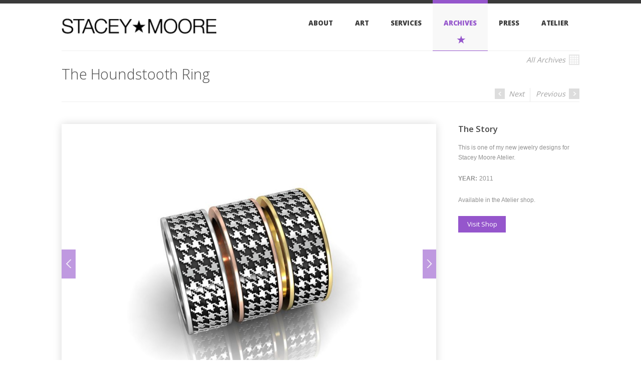

--- FILE ---
content_type: text/html; charset=UTF-8
request_url: https://www.staceymoore.com/archives/the-houndstooth-ring/
body_size: 5636
content:
<!DOCTYPE html><!--[if IE 7]><html class="ie7 no-js"  lang="en-US"     <![endif]-->
<!--[if lte IE 8]><html class="ie8 no-js"  lang="en-US"     <![endif]-->
<!--[if (gte IE 9)|!(IE)]><!--><html class="not-ie no-js" lang="en-US">  <!--<![endif]--><head><meta charset="UTF-8"><link data-optimized="2" rel="stylesheet" href="https://www.staceymoore.com/wp-content/litespeed/css/d0c0078436dfe1501b8b0d0eb6ada045.css?ver=785e7" /><meta http-equiv="X-UA-Compatible" content="IE=edge,chrome=1"><meta name="viewport" content="width=device-width, initial-scale=1, maximum-scale=1"><title>The Houndstooth Ring ★ Stacey Moore Archives</title><link rel="icon" type="image/png" href="https://www.staceymoore.com/wp-content/uploads/2012/04/favicon-black.png"><link rel="profile" href="http://gmpg.org/xfn/11" /><link rel="pingback" href="https://www.staceymoore.com/xmlrpc.php" /><link rel='stylesheet' id='google-fonts'  href='//fonts.googleapis.com/css?family=Open+Sans:400,300,600,700,800|PT+Serif:400,700' type='text/css' media='all' /><meta name='robots' content='index, follow, max-image-preview:large, max-snippet:-1, max-video-preview:-1' /> <script data-cfasync="false" data-pagespeed-no-defer>//
	var gtm4wp_datalayer_name = "dataLayer";
	var dataLayer = dataLayer || [];
//</script> <meta name="description" content="Stacey Moore is an artist and designer best known for her jewelry. She is CEO of Stacey Moore Atelier, a design house specializing in luxury goods." /><link rel="canonical" href="https://www.staceymoore.com/archives/the-houndstooth-ring/" /><meta property="og:locale" content="en_US" /><meta property="og:type" content="article" /><meta property="og:title" content="The Houndstooth Ring ★ Stacey Moore Archives" /><meta property="og:description" content="Stacey Moore is an artist and designer best known for her jewelry. She is CEO of Stacey Moore Atelier, a design house specializing in luxury goods." /><meta property="og:url" content="https://www.staceymoore.com/archives/the-houndstooth-ring/" /><meta property="og:site_name" content="Stacey Moore" /><meta property="article:modified_time" content="2018-08-01T02:10:42+00:00" /><meta property="og:image" content="https://www.staceymoore.com/wp-content/uploads/2011/03/stacey-moore-houndstooth-ring.jpg" /><meta property="og:image:width" content="220" /><meta property="og:image:height" content="140" /><meta property="og:image:type" content="image/jpeg" /><meta name="twitter:card" content="summary_large_image" /><meta name="twitter:site" content="@TheStaceyMoore" /> <script type="application/ld+json" class="yoast-schema-graph">{"@context":"https://schema.org","@graph":[{"@type":"WebPage","@id":"https://www.staceymoore.com/archives/the-houndstooth-ring/","url":"https://www.staceymoore.com/archives/the-houndstooth-ring/","name":"The Houndstooth Ring ★ Stacey Moore Archives","isPartOf":{"@id":"https://www.staceymoore.com/#website"},"primaryImageOfPage":{"@id":"https://www.staceymoore.com/archives/the-houndstooth-ring/#primaryimage"},"image":{"@id":"https://www.staceymoore.com/archives/the-houndstooth-ring/#primaryimage"},"thumbnailUrl":"https://www.staceymoore.com/wp-content/uploads/2011/03/stacey-moore-houndstooth-ring.jpg","datePublished":"2011-03-07T10:41:10+00:00","dateModified":"2018-08-01T02:10:42+00:00","description":"Stacey Moore is an artist and designer best known for her jewelry. She is CEO of Stacey Moore Atelier, a design house specializing in luxury goods.","inLanguage":"en-US","potentialAction":[{"@type":"ReadAction","target":["https://www.staceymoore.com/archives/the-houndstooth-ring/"]}]},{"@type":"ImageObject","inLanguage":"en-US","@id":"https://www.staceymoore.com/archives/the-houndstooth-ring/#primaryimage","url":"https://www.staceymoore.com/wp-content/uploads/2011/03/stacey-moore-houndstooth-ring.jpg","contentUrl":"https://www.staceymoore.com/wp-content/uploads/2011/03/stacey-moore-houndstooth-ring.jpg","width":"220","height":"140"},{"@type":"WebSite","@id":"https://www.staceymoore.com/#website","url":"https://www.staceymoore.com/","name":"Stacey Moore","description":"","potentialAction":[{"@type":"SearchAction","target":{"@type":"EntryPoint","urlTemplate":"https://www.staceymoore.com/?s={search_term_string}"},"query-input":{"@type":"PropertyValueSpecification","valueRequired":true,"valueName":"search_term_string"}}],"inLanguage":"en-US"}]}</script> <link rel='dns-prefetch' href='//fonts.googleapis.com' /><link rel='dns-prefetch' href='//fonts.gstatic.com' /><link rel='dns-prefetch' href='//ajax.googleapis.com' /><link rel='dns-prefetch' href='//apis.google.com' /><link rel='dns-prefetch' href='//google-analytics.com' /><link rel='dns-prefetch' href='//www.google-analytics.com' /><link rel='dns-prefetch' href='//ssl.google-analytics.com' /><link rel='dns-prefetch' href='//youtube.com' /><link rel='dns-prefetch' href='//s.gravatar.com' /><link rel="alternate" type="application/rss+xml" title="Stacey Moore &raquo; Feed" href="https://www.staceymoore.com/feed/" /><link rel="alternate" type="application/rss+xml" title="Stacey Moore &raquo; Comments Feed" href="https://www.staceymoore.com/comments/feed/" /><style id='classic-theme-styles-inline-css' type='text/css'>/*! This file is auto-generated */
.wp-block-button__link{color:#fff;background-color:#32373c;border-radius:9999px;box-shadow:none;text-decoration:none;padding:calc(.667em + 2px) calc(1.333em + 2px);font-size:1.125em}.wp-block-file__button{background:#32373c;color:#fff;text-decoration:none}</style><style id='global-styles-inline-css' type='text/css'>:root{--wp--preset--aspect-ratio--square: 1;--wp--preset--aspect-ratio--4-3: 4/3;--wp--preset--aspect-ratio--3-4: 3/4;--wp--preset--aspect-ratio--3-2: 3/2;--wp--preset--aspect-ratio--2-3: 2/3;--wp--preset--aspect-ratio--16-9: 16/9;--wp--preset--aspect-ratio--9-16: 9/16;--wp--preset--color--black: #000000;--wp--preset--color--cyan-bluish-gray: #abb8c3;--wp--preset--color--white: #ffffff;--wp--preset--color--pale-pink: #f78da7;--wp--preset--color--vivid-red: #cf2e2e;--wp--preset--color--luminous-vivid-orange: #ff6900;--wp--preset--color--luminous-vivid-amber: #fcb900;--wp--preset--color--light-green-cyan: #7bdcb5;--wp--preset--color--vivid-green-cyan: #00d084;--wp--preset--color--pale-cyan-blue: #8ed1fc;--wp--preset--color--vivid-cyan-blue: #0693e3;--wp--preset--color--vivid-purple: #9b51e0;--wp--preset--gradient--vivid-cyan-blue-to-vivid-purple: linear-gradient(135deg,rgba(6,147,227,1) 0%,rgb(155,81,224) 100%);--wp--preset--gradient--light-green-cyan-to-vivid-green-cyan: linear-gradient(135deg,rgb(122,220,180) 0%,rgb(0,208,130) 100%);--wp--preset--gradient--luminous-vivid-amber-to-luminous-vivid-orange: linear-gradient(135deg,rgba(252,185,0,1) 0%,rgba(255,105,0,1) 100%);--wp--preset--gradient--luminous-vivid-orange-to-vivid-red: linear-gradient(135deg,rgba(255,105,0,1) 0%,rgb(207,46,46) 100%);--wp--preset--gradient--very-light-gray-to-cyan-bluish-gray: linear-gradient(135deg,rgb(238,238,238) 0%,rgb(169,184,195) 100%);--wp--preset--gradient--cool-to-warm-spectrum: linear-gradient(135deg,rgb(74,234,220) 0%,rgb(151,120,209) 20%,rgb(207,42,186) 40%,rgb(238,44,130) 60%,rgb(251,105,98) 80%,rgb(254,248,76) 100%);--wp--preset--gradient--blush-light-purple: linear-gradient(135deg,rgb(255,206,236) 0%,rgb(152,150,240) 100%);--wp--preset--gradient--blush-bordeaux: linear-gradient(135deg,rgb(254,205,165) 0%,rgb(254,45,45) 50%,rgb(107,0,62) 100%);--wp--preset--gradient--luminous-dusk: linear-gradient(135deg,rgb(255,203,112) 0%,rgb(199,81,192) 50%,rgb(65,88,208) 100%);--wp--preset--gradient--pale-ocean: linear-gradient(135deg,rgb(255,245,203) 0%,rgb(182,227,212) 50%,rgb(51,167,181) 100%);--wp--preset--gradient--electric-grass: linear-gradient(135deg,rgb(202,248,128) 0%,rgb(113,206,126) 100%);--wp--preset--gradient--midnight: linear-gradient(135deg,rgb(2,3,129) 0%,rgb(40,116,252) 100%);--wp--preset--font-size--small: 13px;--wp--preset--font-size--medium: 20px;--wp--preset--font-size--large: 36px;--wp--preset--font-size--x-large: 42px;--wp--preset--spacing--20: 0.44rem;--wp--preset--spacing--30: 0.67rem;--wp--preset--spacing--40: 1rem;--wp--preset--spacing--50: 1.5rem;--wp--preset--spacing--60: 2.25rem;--wp--preset--spacing--70: 3.38rem;--wp--preset--spacing--80: 5.06rem;--wp--preset--shadow--natural: 6px 6px 9px rgba(0, 0, 0, 0.2);--wp--preset--shadow--deep: 12px 12px 50px rgba(0, 0, 0, 0.4);--wp--preset--shadow--sharp: 6px 6px 0px rgba(0, 0, 0, 0.2);--wp--preset--shadow--outlined: 6px 6px 0px -3px rgba(255, 255, 255, 1), 6px 6px rgba(0, 0, 0, 1);--wp--preset--shadow--crisp: 6px 6px 0px rgba(0, 0, 0, 1);}:where(.is-layout-flex){gap: 0.5em;}:where(.is-layout-grid){gap: 0.5em;}body .is-layout-flex{display: flex;}.is-layout-flex{flex-wrap: wrap;align-items: center;}.is-layout-flex > :is(*, div){margin: 0;}body .is-layout-grid{display: grid;}.is-layout-grid > :is(*, div){margin: 0;}:where(.wp-block-columns.is-layout-flex){gap: 2em;}:where(.wp-block-columns.is-layout-grid){gap: 2em;}:where(.wp-block-post-template.is-layout-flex){gap: 1.25em;}:where(.wp-block-post-template.is-layout-grid){gap: 1.25em;}.has-black-color{color: var(--wp--preset--color--black) !important;}.has-cyan-bluish-gray-color{color: var(--wp--preset--color--cyan-bluish-gray) !important;}.has-white-color{color: var(--wp--preset--color--white) !important;}.has-pale-pink-color{color: var(--wp--preset--color--pale-pink) !important;}.has-vivid-red-color{color: var(--wp--preset--color--vivid-red) !important;}.has-luminous-vivid-orange-color{color: var(--wp--preset--color--luminous-vivid-orange) !important;}.has-luminous-vivid-amber-color{color: var(--wp--preset--color--luminous-vivid-amber) !important;}.has-light-green-cyan-color{color: var(--wp--preset--color--light-green-cyan) !important;}.has-vivid-green-cyan-color{color: var(--wp--preset--color--vivid-green-cyan) !important;}.has-pale-cyan-blue-color{color: var(--wp--preset--color--pale-cyan-blue) !important;}.has-vivid-cyan-blue-color{color: var(--wp--preset--color--vivid-cyan-blue) !important;}.has-vivid-purple-color{color: var(--wp--preset--color--vivid-purple) !important;}.has-black-background-color{background-color: var(--wp--preset--color--black) !important;}.has-cyan-bluish-gray-background-color{background-color: var(--wp--preset--color--cyan-bluish-gray) !important;}.has-white-background-color{background-color: var(--wp--preset--color--white) !important;}.has-pale-pink-background-color{background-color: var(--wp--preset--color--pale-pink) !important;}.has-vivid-red-background-color{background-color: var(--wp--preset--color--vivid-red) !important;}.has-luminous-vivid-orange-background-color{background-color: var(--wp--preset--color--luminous-vivid-orange) !important;}.has-luminous-vivid-amber-background-color{background-color: var(--wp--preset--color--luminous-vivid-amber) !important;}.has-light-green-cyan-background-color{background-color: var(--wp--preset--color--light-green-cyan) !important;}.has-vivid-green-cyan-background-color{background-color: var(--wp--preset--color--vivid-green-cyan) !important;}.has-pale-cyan-blue-background-color{background-color: var(--wp--preset--color--pale-cyan-blue) !important;}.has-vivid-cyan-blue-background-color{background-color: var(--wp--preset--color--vivid-cyan-blue) !important;}.has-vivid-purple-background-color{background-color: var(--wp--preset--color--vivid-purple) !important;}.has-black-border-color{border-color: var(--wp--preset--color--black) !important;}.has-cyan-bluish-gray-border-color{border-color: var(--wp--preset--color--cyan-bluish-gray) !important;}.has-white-border-color{border-color: var(--wp--preset--color--white) !important;}.has-pale-pink-border-color{border-color: var(--wp--preset--color--pale-pink) !important;}.has-vivid-red-border-color{border-color: var(--wp--preset--color--vivid-red) !important;}.has-luminous-vivid-orange-border-color{border-color: var(--wp--preset--color--luminous-vivid-orange) !important;}.has-luminous-vivid-amber-border-color{border-color: var(--wp--preset--color--luminous-vivid-amber) !important;}.has-light-green-cyan-border-color{border-color: var(--wp--preset--color--light-green-cyan) !important;}.has-vivid-green-cyan-border-color{border-color: var(--wp--preset--color--vivid-green-cyan) !important;}.has-pale-cyan-blue-border-color{border-color: var(--wp--preset--color--pale-cyan-blue) !important;}.has-vivid-cyan-blue-border-color{border-color: var(--wp--preset--color--vivid-cyan-blue) !important;}.has-vivid-purple-border-color{border-color: var(--wp--preset--color--vivid-purple) !important;}.has-vivid-cyan-blue-to-vivid-purple-gradient-background{background: var(--wp--preset--gradient--vivid-cyan-blue-to-vivid-purple) !important;}.has-light-green-cyan-to-vivid-green-cyan-gradient-background{background: var(--wp--preset--gradient--light-green-cyan-to-vivid-green-cyan) !important;}.has-luminous-vivid-amber-to-luminous-vivid-orange-gradient-background{background: var(--wp--preset--gradient--luminous-vivid-amber-to-luminous-vivid-orange) !important;}.has-luminous-vivid-orange-to-vivid-red-gradient-background{background: var(--wp--preset--gradient--luminous-vivid-orange-to-vivid-red) !important;}.has-very-light-gray-to-cyan-bluish-gray-gradient-background{background: var(--wp--preset--gradient--very-light-gray-to-cyan-bluish-gray) !important;}.has-cool-to-warm-spectrum-gradient-background{background: var(--wp--preset--gradient--cool-to-warm-spectrum) !important;}.has-blush-light-purple-gradient-background{background: var(--wp--preset--gradient--blush-light-purple) !important;}.has-blush-bordeaux-gradient-background{background: var(--wp--preset--gradient--blush-bordeaux) !important;}.has-luminous-dusk-gradient-background{background: var(--wp--preset--gradient--luminous-dusk) !important;}.has-pale-ocean-gradient-background{background: var(--wp--preset--gradient--pale-ocean) !important;}.has-electric-grass-gradient-background{background: var(--wp--preset--gradient--electric-grass) !important;}.has-midnight-gradient-background{background: var(--wp--preset--gradient--midnight) !important;}.has-small-font-size{font-size: var(--wp--preset--font-size--small) !important;}.has-medium-font-size{font-size: var(--wp--preset--font-size--medium) !important;}.has-large-font-size{font-size: var(--wp--preset--font-size--large) !important;}.has-x-large-font-size{font-size: var(--wp--preset--font-size--x-large) !important;}
:where(.wp-block-post-template.is-layout-flex){gap: 1.25em;}:where(.wp-block-post-template.is-layout-grid){gap: 1.25em;}
:where(.wp-block-columns.is-layout-flex){gap: 2em;}:where(.wp-block-columns.is-layout-grid){gap: 2em;}
:root :where(.wp-block-pullquote){font-size: 1.5em;line-height: 1.6;}</style><link rel='stylesheet' id='ss-theme-styles-css' href='https://www.staceymoore.com/wp-content/themes/stacey-moore/style.css' type='text/css' media='all' /> <script type="text/javascript" src="https://www.staceymoore.com/wp-content/plugins/jquery-manager/assets/js/jquery-1.12.4.min.js" id="jquery-core-js"></script> <script type="text/javascript" src="https://www.staceymoore.com/wp-content/plugins/jquery-manager/assets/js/jquery-migrate-1.4.1.js" id="jquery-migrate-js"></script> <script type="text/javascript" src="https://www.staceymoore.com/wp-content/themes/smartstart/js/modernizr.custom.js" id="modernizr_custom-js"></script> <script type="text/javascript" src="https://www.staceymoore.com/wp-content/themes/smartstart/js/video-js.min.js" id="video-js-js"></script> <link rel="https://api.w.org/" href="https://www.staceymoore.com/wp-json/" /><link rel="EditURI" type="application/rsd+xml" title="RSD" href="https://www.staceymoore.com/xmlrpc.php?rsd" /><link rel='shortlink' href='https://www.staceymoore.com/?p=3234' /><link rel="alternate" title="oEmbed (JSON)" type="application/json+oembed" href="https://www.staceymoore.com/wp-json/oembed/1.0/embed?url=https%3A%2F%2Fwww.staceymoore.com%2Farchives%2Fthe-houndstooth-ring%2F" /><link rel="alternate" title="oEmbed (XML)" type="text/xml+oembed" href="https://www.staceymoore.com/wp-json/oembed/1.0/embed?url=https%3A%2F%2Fwww.staceymoore.com%2Farchives%2Fthe-houndstooth-ring%2F&#038;format=xml" /> <script data-cfasync="false" data-pagespeed-no-defer>//
	var dataLayer_content = {"pagePostType":"portfolio","pagePostType2":"single-portfolio","pagePostAuthor":"Stacey Moore"};
	dataLayer.push( dataLayer_content );//</script> <script data-cfasync="false">//
(function(w,d,s,l,i){w[l]=w[l]||[];w[l].push({'gtm.start':
new Date().getTime(),event:'gtm.js'});var f=d.getElementsByTagName(s)[0],
j=d.createElement(s),dl=l!='dataLayer'?'&l='+l:'';j.async=true;j.src=
'//www.googletagmanager.com/gtm.'+'js?id='+i+dl;f.parentNode.insertBefore(j,f);
})(window,document,'script','dataLayer','GTM-PT3ZG8F');//</script> 
 <script>_V_.options.flash.swf = 'https://www.staceymoore.com/wp-content/themes/smartstart/js/video-js.swf';</script> <meta http-equiv="Content-Type" content="text/html; charset=UTF-8"></head><body class="portfolio-template-default single single-portfolio postid-3234 elementor-default elementor-kit-4654"><header id="header" class="container clearfix"><a href="https://www.staceymoore.com/" id="logo" title="Stacey Moore">
<img src="https://www.staceymoore.com/wp-content/uploads/2012/04/stacey-moore-logo-280.png" alt="Stacey Moore">
</a><nav id="main-nav"><ul id="menu-main" class="menu"><li id="menu-item-2600" class="menu-item menu-item-type-post_type menu-item-object-page menu-item-2600"><a href="https://www.staceymoore.com/about/">About</a></li><li id="menu-item-4482" class="menu-item menu-item-type-post_type menu-item-object-page menu-item-4482"><a href="https://www.staceymoore.com/art/">Art</a></li><li id="menu-item-3084" class="menu-item menu-item-type-post_type menu-item-object-page menu-item-3084"><a href="https://www.staceymoore.com/services/">Services</a></li><li id="menu-item-3745" class="menu-item menu-item-type-post_type menu-item-object-page current-menu-item page_item page-item-18 current_page_item menu-item-3745"><a href="https://www.staceymoore.com/archives/">Archives</a></li><li id="menu-item-4063" class="menu-item menu-item-type-post_type menu-item-object-page menu-item-4063"><a href="https://www.staceymoore.com/press/">Press</a></li><li id="menu-item-2939" class="menu-item menu-item-type-post_type menu-item-object-page menu-item-2939"><a href="https://www.staceymoore.com/atelier/">Atelier</a></li></ul></nav></header><section id="content" class="clearfix "><div class="container"><header class="page-header">
<a href="https://www.staceymoore.com/archives/" class="button no-bg medium align-right" style=" margin: -20px 0 0 0;">All Archives <img src="https://www.staceymoore.com/wp-content/themes/smartstart/images/icon-grid.png" alt="" class="icon"></a><ul class="portfolio-pagination" style="margin:40px 0 0 0; padding: 0; clear: right;"><li class="next"><a rel="next" href="https://www.staceymoore.com/archives/jordan-roberts-and-friends/" class="button medium no-bg"><span class="arrow left">&raquo;</span> Next</a></li><li class="prev"><a rel="prev" href="https://www.staceymoore.com/archives/the-periscope-ring/" class="button medium no-bg">Previous  <span class="arrow">&raquo;</span></a></li></ul><h1 class="page-title">The Houndstooth Ring</h1></header><section id="main"><div class="image-gallery-slider "><ul data-effect="fixedScrollHorz" data-speed="600" data-timeout="0" data-mode=""><li><a href="https://www.staceymoore.com/wp-content/uploads/2011/03/houndstooth-rings.jpg" class="image-gallery" rel="single-project-3234" title="Houndstooth Rings"><img src="https://www.staceymoore.com/wp-content/uploads/2011/03/houndstooth-rings.jpg" alt="Houndstooth Rings"></a></li><li><a href="https://www.staceymoore.com/wp-content/uploads/2011/03/houndstooth-ring-with-diamond.jpg" class="image-gallery" rel="single-project-3234" title="Houndstooth Rings with Diamond"><img src="https://www.staceymoore.com/wp-content/uploads/2011/03/houndstooth-ring-with-diamond.jpg" alt="Houndstooth Rings with Diamond"></a></li><li><a href="https://www.staceymoore.com/wp-content/uploads/2011/03/houndstooth-ring-with-emerald.jpg" class="image-gallery" rel="single-project-3234" title="Houndstooth Rings with Emerald"><img src="https://www.staceymoore.com/wp-content/uploads/2011/03/houndstooth-ring-with-emerald.jpg" alt="Houndstooth Rings with Emerald"></a></li></ul></div><div class='wdfb_like_button'><iframe src='http://www.facebook.com/plugins/like.php?&href=https%3A%2F%2Fwww.staceymoore.com%2Farchives%2Fthe-houndstooth-ring%2F&send=false&layout=button_count&show_faces=false&action=like&colorscheme=light&font=arial&height=25&width=400&locale=fr_FR' scrolling='no' frameborder='0' style='border:none; overflow:hidden; height:25px; width:400px;' allowTransparency='true'></iframe></div></section><aside id="sidebar"><h4>The Story</h4><p>This is one of my new jewelry designs for Stacey Moore Atelier.</p><p class="project-specs"><strong>Year:</strong>2011</p><p>Available in the Atelier shop.</p><p><a href="/atelier/" class="button">Visit Shop</a></p></aside>
<br class="clear" /></div></section><footer id="footer" class="clearfix"><div class="container"><div class="three-fourth"><div id="nav_menu-4" class="widget widget_nav_menu"><span class="widget-title">Site Links</span><div class="menu-footer-container"><ul id="menu-footer" class="menu"><li id="menu-item-3881" class="menu-item menu-item-type-post_type menu-item-object-page menu-item-home menu-item-3881"><a href="https://www.staceymoore.com/">Home</a></li><li id="menu-item-4483" class="menu-item menu-item-type-post_type menu-item-object-page menu-item-4483"><a href="https://www.staceymoore.com/art/">Art</a></li><li id="menu-item-2789" class="menu-item menu-item-type-post_type menu-item-object-page menu-item-2789"><a href="https://www.staceymoore.com/about/">About</a></li><li id="menu-item-3828" class="menu-item menu-item-type-post_type menu-item-object-page menu-item-3828"><a href="https://www.staceymoore.com/services/">Services</a></li><li id="menu-item-2576" class="menu-item menu-item-type-post_type menu-item-object-page menu-item-2576"><a href="https://www.staceymoore.com/archives/">Archives</a></li><li id="menu-item-4062" class="menu-item menu-item-type-post_type menu-item-object-page menu-item-4062"><a href="https://www.staceymoore.com/press/">Press</a></li><li id="menu-item-2942" class="menu-item menu-item-type-post_type menu-item-object-page menu-item-2942"><a href="https://www.staceymoore.com/atelier/">Atelier</a></li><li id="menu-item-3064" class="menu-item menu-item-type-post_type menu-item-object-page menu-item-3064"><a href="https://www.staceymoore.com/contact/">Contact</a></li></ul></div></div></div><div class="one-fourth last"><div id="ss-social-links-2" class="widget ss-social-links"><span class="widget-title">Social Links</span><ul class="social-links"></ul></div></div></div></footer><footer id="footer-bottom" class="clearfix"><div class="container"><ul><li>© Stacey Moore Studio. All rights reserved.</li><li><a href="/terms-of-use/">Terms</a></li><li><a href="/privacy-policy/">Privacy</a></li></ul></div></footer> <script type="text/javascript" src="https://www.staceymoore.com/wp-includes/js/jquery/ui/core.min.js" id="jquery-ui-core-js"></script> <script type="text/javascript" src="https://www.staceymoore.com/wp-content/themes/smartstart/js/respond.min.js" id="respond-js"></script> <script type="text/javascript" src="https://www.staceymoore.com/wp-content/themes/smartstart/js/jquery.easing-1.3.min.js" id="easing-js"></script> <script type="text/javascript" src="https://www.staceymoore.com/wp-content/themes/smartstart/js/jquery.fancybox.pack.js" id="fancybox-js"></script> <script type="text/javascript" src="https://www.staceymoore.com/wp-content/themes/smartstart/js/jquery.cycle.all.min.js" id="cycle-js"></script> <script type="text/javascript" src="https://www.staceymoore.com/wp-content/themes/smartstart/js/jquery.smartStartSlider.min.js" id="smartstart-slider-js"></script> <script type="text/javascript" src="https://www.staceymoore.com/wp-content/themes/smartstart/js/jquery.isotope.min.js" id="isotope-js"></script> <script type="text/javascript" src="https://www.staceymoore.com/wp-content/themes/smartstart/js/jquery.jcarousel.min.js" id="jcarousel-js"></script> <script type="text/javascript" src="https://www.staceymoore.com/wp-content/themes/smartstart/js/audioplayerv1.min.js" id="audioplayerv1-js"></script> <script type="text/javascript" src="https://www.staceymoore.com/wp-content/themes/smartstart/js/jquery.touchSwipe.min.js" id="touch_swipe-js"></script> <script type="text/javascript" src="https://www.staceymoore.com/wp-content/themes/smartstart/js/custom.js" id="custom_scripts-js"></script> <script type="text/javascript" src="https://www.staceymoore.com/wp-includes/js/comment-reply.min.js" id="comment-reply-js" async="async" data-wp-strategy="async"></script> </body></html>
<!-- Page optimized by LiteSpeed Cache @2026-01-25 22:38:29 -->

<!-- Page cached by LiteSpeed Cache 6.5.2 on 2026-01-25 22:38:29 -->

--- FILE ---
content_type: text/css
request_url: https://www.staceymoore.com/wp-content/themes/stacey-moore/style.css
body_size: 2410
content:
/*
Theme Name:     Stacey Moore
Description:    Theme for Stacey Moore website.
Author:         Stacey Moore
Template:       smartstart

(optional values you can add: Theme URI, Author URI, Version)
*/

@import url("../smartstart/style.css");

body {
	color: #909090;
	font: normal 11px/1.7 "Lucida Sans", "Lucida Grande", "Lucida Sans Unicode", sans-serif;
	zoom: 1.1;
	-moz-transform: scale(1.1);
	-moz-transform-origin: 0 0;
}

::-moz-selection { background: #9556cc; color: #fff; text-shadow: none; }
::selection { background: #9556cc; color: #fff; text-shadow: none; }

/* Background (hex) */
body { background: #fff url() repeat top center ; }

.tabs-nav li.active a,
.ss-slider, .ss-slider .slide-images-container,
.ss-slider .slide-bg-image, .ss-slider .buttons-container,
.projects-carousel img, #portfolio-items article img,
.comment .avatar,
.not-ie #footer:before { background-color: #fff; }

.button, input[type="submit"], input[type="reset"], button,
.button:hover, input[type="submit"]:hover, input[type="reset"]:hover, button:hover,
.dropcap.dark,
#main-nav ul ul a,
#main-nav ul ul a:hover, #main-nav ul ul .hover > a, #main-nav ul ul .current > a, #main-nav ul ul .current > a:hover,
.ss-slider .slide-button .dropcap,
.ss-slider .slide-content h1,
.ss-slider .slide-content h2,
.ss-slider .slide-content h3,
.ss-slider .slide-content h4,
.ss-slider .slide-content h5,
.ss-slider .slide-content h6,
.ss-slider .slide-content .button,
#portfolio-items-filter a { color: #fff; }

.tabs-nav li a { text-shadow: 0 1px 0 #fff; }

.tabs-nav li.active a { border-bottom-color: #fff; }

.ss-slider .slide-button, .no-js .ss-slider .slide-button:hover {
-webkit-box-shadow: 1px 0 0 #fff inset, 0 1px 0 0 #fff inset;
   -moz-box-shadow: 1px 0 0 #fff inset, 0 1px 0 0 #fff inset;
        box-shadow: 1px 0 0 #fff inset, 0 1px 0 0 #fff inset;
}

.ss-slider .slide:first-child .slide-button {
-webkit-box-shadow: 0 1px 0 0 #fff inset;
   -moz-box-shadow: 0 1px 0 0 #fff inset;
        box-shadow: 0 1px 0 0 #fff inset;
}

@media only screen and (max-width: 767px) { .ss-slider.fully-loaded, .ss-slider.fully-loaded .slide-images-container { background-color: #fff; } }

/* Background (rgb) */
.single-image .zoom, .image-gallery .zoom, .iframe .zoom,
.no-js .single-image:before, .no-js .image-gallery:before, .no-js .iframe:before {
	background: rgb(255,255,255);
	background: rgba(255,255,255, 0.4);
}

/* Main heading font*/
h1, h2, h3, h4, h5, h6,
.button, input[type="submit"], input[type="reset"], button,
.dropcap,
label, input, textarea, select,
#main-nav a,
.ss-slider .slide-button h5,
.projects-carousel, #portfolio-items,
.entry-meta { font-family: "Open Sans", "Lucida Sans", "Lucida Grande", "Lucida Sans Unicode", sans-serif; }

#main-nav ul ul a, .entry-form label { font-family: "Lucida Sans", "Lucida Grande", "Lucida Sans Unicode", sans-serif; }

@media only screen and (max-width: 959px) { .extended-pricing-table .features li:before { font-family: "Open Sans", "Lucida Sans", "Lucida Grande", "Lucida Sans Unicode", sans-serif; } }

/* Blockquote font */
blockquote { font-family: "PT Serif", "Lucida Sans", "Lucida Grande", "Lucida Sans Unicode", sans-serif; }

/* Color scheme (hex) */
.button, input[type="submit"], input[type="reset"], button,
.not-ie #main-nav .current_page_item:after, .not-ie #main-nav .current_page_parent:after, .not-ie #main-nav .current-menu-item:after,
#main-nav ul ul a:hover, #main-nav ul ul .hover > a,
#main-nav ul ul .current_page_item > a, #main-nav ul ul .current_page_item > a:hover,
#main-nav ul ul .current_page_parent > a, #main-nav ul ul .current_page_parent > a:hover,
#main-nav ul ul .current-menu-item > a, #main-nav ul ul .current-menu-item > a:hover,
.ss-slider .active-slide-bar,
.not-ie .projects-carousel a:hover:after, #portfolio-items > article:hover:after,
.not-ie .team-member:hover:after,
#portfolio-items-filter a  { background: #9556cc; }

a:hover, a > *:hover,
.button.no-bg:hover,
#main-nav a:hover, #main-nav .hover > a,
#main-nav .current_page_item > a, #main-nav .current_page_parent > a, #main-nav .current-menu-item > a,
.acc-trigger a:hover, .acc-trigger.active a, .acc-trigger.active a:hover,
.tabs-nav li a:hover, .tabs-nav li.active a,
.ss-slider .slide-button:hover, .ss-slider.fully-loaded .slide-button.active,
.ss-slider.fully-loaded .slide-button.active h5,
.ss-slider .slide-content a,
.projects-carousel a:hover .title, #portfolio-items > article:hover .title,
.entry-meta a:hover, .entry-meta a:hover time,
a:hover > .post-format,
.comment .author a:hover,
.comment .date a:hover, .comment .date a:hover time,
.pagination a:hover, .comments-pagination a:hover,
.single-portfolio .page-header a:hover,
.widget li a:hover,
#sidebar .tweets-feed li a, #footer .tweets-feed li a,
#footer a:hover, #footer-bottom a:hover  { color: #9556cc; }

.button:hover .arrow,
#back-to-top:hover, .touch-device #back-to-top:active,
.jcarousel-next:hover, .jcarousel-next:focus, .jcarousel-next:active,
.jcarousel-prev:hover, .jcarousel-prev:focus, .jcarousel-prev:active,
.not-ie .projects-carousel a:hover:after, .not-ie #portfolio-items > article:hover:after,
a:hover > .post-format { background-color: #9556cc; }

#main-nav a:hover, #main-nav .hover > a,
#main-nav .current_page_item > a, #main-nav .current_page_parent > a, #main-nav .current-menu-item > a,
.projects-carousel a:hover, #portfolio-items > article:hover,
.team-member:hover  { border-bottom-color: #9556cc; }

#main-nav a:hover, #main-nav .hover > a,
#main-nav .current_page_item > a, #main-nav .current_page_parent > a, #main-nav .current-menu-item > a,
.tabs-nav li.active a { border-top-color: #9556cc; }

@media only screen and (max-width: 959px) { .ss-slider.fully-loaded .slide-button.active { border-top-color: #9556cc; } }
@media only screen and (max-width: 767px) { #main-nav > ul > .current:last-child a { border-bottom-color: #9556cc; } }

/* Color scheme (rgb) */
.image-gallery-slider-nav a, .ss-slider .pagination-container a {
		background-color: rgba(149,86,204, 0.6);}

.image-gallery-slider-nav a:hover, .image-gallery-slider-nav a:active,
.ss-slider .pagination-container a:hover, .ss-slider.show-content-onhover:hover .pagination-container a:hover {
		background-color: rgba(149,86,204, 1);}

@media only screen and (max-width: 767px) {
	.ss-slider .pagination-container a, .ss-slider .pagination-container a:hover {
				background-color: rgba(149,86,204, 0.6);	}
}












/* original orange #f15a23, purple: #9556cc */

#portfolio-items-filter a {
	background: #F8F8F8 ;
	color: inherit ;
	cursor: pointer ;
	display: block ;
	margin: 0 0 5px 5px ;
	padding: 5px 10px ;
}

#portfolio-items-filter a:hover, #portfolio-items-filter.open .active, #portfolio-items-filter.open .current a {
	background: #9556cc;
	color: #fff;
}

p.subhead {
	margin-top: -40px;
} 

.ss-slider .pagination-container a {
	display: none;
}

#hidefix {
	display:none;
}

h4 .dropcap.round {
	background-color: #c5c5c5;
	background-clip: border-box;
	background-origin: padding-box;
	background-size: auto auto;
	border-top-left-radius: 13px;
	border-top-right-radius: 13px;
	border-bottom-right-radius: 13px;
	border-bottom-left-radius: 13px;
	color: #ffffff;
	font-weight: 700;
	margin-top: -3px ;
	height: 26px;
	width: 26px;
	line-height: 1;
}

.section-title {
	font-weight: bold;
}

.textarea-block textarea {
	height: 100px;
}

form input, form textarea {
	background: #fff
}

form .input-block.captcha img {
	background: #ffffff;
	padding: 8px;
	border: 1px solid #e7e7e7;
}

form .captcha span.wpcf7-not-valid-tip {
	float: left;
	margin: 4px 50px 0 0;
}

form .textarea-block.submit{
	height: 32px;
}

formx div.wpcf7-response-output {
	margin-top: 20px;
}

.service-box {
	margin-bottom: 0;
	border-bottom: 1px solid #f2f2f2
}
.service-box h2.hanger {
	letter-spacing: 5px;
	text-align: center;
	color: #9556cc;
	font-size: 22px;
	font-weight: 400;
	border-top: 1px solid #c5c5c5;
	margin: 0;
}
.service-box h2.hanger span {
	position: relative;
	top: -14px;
	background: #ffffff;
	padding: 10px;
}
.service-box h2 {
	letter-spacing: 3px;
	color: #9556cc;
	font-size: 22px;
	font-weight: 400;
	margin: 0 0 15px 0;
}
.service-box h3, .service-box h4, .service-box h5, .service-box h6 {
	font-weight: 300;
}

p.project-specs {
	line-height: 1.8;
}
p.project-specs strong {
	font-weight: 600;
	text-transform: uppercase;
	padding-right: 4px;
}

h6.list-intro {
margin-bottom: 8px;
}

/* -------------------------------------------------- */
/* Gallery
/* -------------------------------------------------- */
.gallery a img {
	border: 1px solid white !important;
	padding: 0;
	margin: 0;
}
.gallery-item {
	width: 16.66% !important;
}

/* -------------------------------------------------- */
/* Lazy Loader
/* -------------------------------------------------- */
/* PART 1 - Before Lazy Load */
img[data-lazyloaded]{
	opacity: 0;
}

/* PART 2 - Upon Lazy Load */
img.litespeed-loaded{
	-webkit-transition: opacity .5s linear 0.2s;
	-moz-transition: opacity .5s linear 0.2s;
	transition: opacity .5s linear 0.2s;
	opacity: 1;
}

--- FILE ---
content_type: text/plain
request_url: https://www.google-analytics.com/j/collect?v=1&_v=j102&a=1259353981&t=pageview&_s=1&dl=https%3A%2F%2Fwww.staceymoore.com%2Farchives%2Fthe-houndstooth-ring%2F&ul=en-us%40posix&dt=The%20Houndstooth%20Ring%20%E2%98%85%20Stacey%20Moore%20Archives&sr=1280x720&vp=1280x720&_u=YEBAAEABAAAAACAAI~&jid=1424167279&gjid=825068637&cid=1510256870.1769610061&tid=UA-701104-8&_gid=804898510.1769610061&_r=1&_slc=1&gtm=45He61q1n81PT3ZG8Fza200&gcd=13l3l3l3l1l1&dma=0&tag_exp=103116026~103200004~104527907~104528501~104684208~104684211~115616985~115938466~115938469~116185181~116185182~116682875~117041588&z=1523905596
body_size: -451
content:
2,cG-190FYM8P8K

--- FILE ---
content_type: application/x-javascript
request_url: https://www.staceymoore.com/wp-content/themes/smartstart/js/jquery.smartStartSlider.min.js
body_size: 4912
content:
(function($){
jQuery.fn.reverse=Array.prototype.reverse;
var _2={buttonWidthLowRes:function(_3,_4){
_3.each(function(){
var _5=$(this),_6=parseInt(_5.css("padding-left")),_7=parseInt(_5.css("padding-right"));
_5.css("max-width",(_4.outerWidth()-(_6+_7)*2)/2);
});
},buttonWidthHighRes:function(_8,_9){
_8.each(function(){
var _a=$(this),_b=parseInt(_a.css("padding-left")),_c=parseInt(_a.css("padding-right")),_d=_9;
if(!_b){
_d+=_b;
}else{
_d-=_b;
}
if(!_c){
_d+=_c;
}else{
_d-=_c;
}
_a.css("max-width",_d);
});
},},_e={setSlideBackground:function(_f,_10,_11){
_10.css("background-image","url("+_f+")").each(function(i){
$(this).css("background-position",(-i*_11)+"px 0px");
});
},preloadImages:function(_13,_14,_15){
var cnt=0;
_13.each(function(i){
var _18=$(this),_19=_15.attr("src");
$("<img/>").attr("src",_19);
});
},setup:function($el,_1b,_1c,_1d,_1e,_1f,_20,_21,_22,_23,_24,_25,_26,_27,_28){
_20.each(function(i){
var $el=$(this);
$el.appendTo(_25).addClass("slide-content_"+i);
});
_25.addClass(_28.contentPosition).css("height",_20.eq(_28.pos).outerHeight());
_26.addClass(_28.contentPosition);
if(_28.contentPosition){
$("a",_26).css("height",_25.outerHeight());
}else{
var _2b=(_25.outerHeight()-1)/2;
$("a",_26).css("height",_2b);
$(".next",_26).css("bottom",parseInt($(".prev",_26).css("bottom"))+_2b+1+"px");
}
_1b.each(function(i){
var _2d=$(this),_2e=_2d.find("a").attr("href");
mode=_2d.find("a").attr("class"),title=_2d.find("a").attr("title");
_2d.add(_2d.find(_21)).data({"url":_2e,"mode":mode,"title":title});
});
_1b.css({"display":"block","height":_28.height-_1f.outerHeight()+"px"}).appendTo(_23);
_23.css({"max-height":_28.height-_1f.outerHeight()+"px","overflow":"hidden","width":"100%"});
_1e.css("width",_1d+"px");
_1f.css("width",100/_1c+"%");
_1f.appendTo(_24);
if($el.width()/2===748/2){
_2.buttonWidthLowRes(_1f,$el);
}else{
_2.buttonWidthHighRes(_1f,_1d);
}
_1b.find(_21).appendTo(_22);
_1b.find("a").remove();
_22.css("max-height",_28.height-_1f.outerHeight()+"px");
$el.css({"max-height":_28.height-_1f.outerHeight()+(_1f.outerHeight()*Math.ceil(_1c/2))+"px","max-width":_1d*_1c+"px"});
_e.setSlideBackground(_28.posBgImage,_1b,_1d);
if($(window).width()<960){
_21.eq(_28.pos).stop(true,true).fadeIn(_28.type.speed,_28.type.easing).css("display","block");
}
var _2f=_1b.eq($el.find(".slide-button.active").index()).data("url");
_1b.css("cursor","auto");
if(_2f){
_1b.css("cursor","pointer");
}
var _30=_21.eq($el.find(".slide-button.active").index()).data("url");
_21.css("cursor","auto");
if(_30){
_21.eq($el.find(".slide-button.active").index()).css("cursor","pointer");
}
$(window).load(function(){
$el.addClass("fully-loaded");
_1b.css("width",_1d+"px");
_27.css({"bottom":_1f.innerHeight()+parseInt(_1f.css("border-bottom-width"))+"px","left":_1d*_28.pos,"visibility":"visible","width":_1d+"px"});
if($(window).width()<960){
if(_28.contentPosition==="center"){
var _31=($el.width()-_25.outerWidth())/2-$("a",_26).outerWidth()-1;
$(".prev",_26).css("left",_31);
$(".next",_26).css("right",_31);
}else{
if(_28.contentPosition==="bottom"){
_25.add($("a",_26)).css("bottom",$el.outerHeight()-_22.outerHeight());
_25.css("width",_22.outerWidth()-($("a",_26).outerWidth()*2+2)-(parseInt(_25.css("padding-left"))+parseInt(_25.css("padding-right"))));
}else{
_25.add($(".prev",_26)).css("bottom",$el.outerHeight()-_22.outerHeight()+30);
$(".next",_26).css("bottom",$el.outerHeight()-_22.outerHeight()+30+$(".next",_26).outerHeight());
}
}
}
});
}},_32={def:{slide:function($el,_34,_35,_36,_37,_38,_39,_3a,_3b){
var _3c=_34.eq(_38.index()),_3d=_3c.index(),_3e=$("img",_39).eq(_3d).attr("src"),dir;
if(_3b.pos===_3d){
$el.data("anim",false);
return false;
}
_3b.pos=_3c.index();
_32[_3b.type.mode].slideAux($el,_34,_35,_36,_37,_3e,dir,_3b);
},slideAux:function($el,_41,_42,_43,_44,_45,dir,_47){
var cnt=0;
_44.css({"left":"0px","background-image":"url("+_45+")"}).each(function(i){
$(this).css("background-position",(-i*_43)+"px 0px");
});
$el.data("anim",false);
}},fade:{slide:function($el,_4b,_4c,_4d,_4e,_4f,_50,_51,_52){
_32["def"].slide($el,_4b,_4c,_4d,_4e,_4f,_50,_51,_52);
},slideAux:function($el,_54,_55,_56,_57,_58,dir,_5a){
var cnt=0;
_57.css({"left":"0px","background-image":"url("+_58+")"}).each(function(i){
$(this).hide().css("background-position",(-i*_56)+"px 0px").fadeIn(_5a.type.speed,_5a.type.easing,function(){
++cnt;
if(cnt===_55){
$el.data("anim",false);
_e.setSlideBackground(_58,_54,_56);
}
});
});
}},seqFade:{slide:function($el,_5e,_5f,_60,_61,_62,_63,_64,_65){
var _66=_5e.eq(_62.index()),_67=_66.index(),_68=$("img",_63).eq(_67).attr("src"),dir;
if(_65.pos<_67){
dir=1;
}else{
if(_65.pos>_67){
dir=-1;
}else{
$el.data("anim",false);
return false;
}
}
_65.pos=_66.index();
_32[_65.type.mode].slideAux($el,_5e,_5f,_60,_61,_68,dir,_65);
},slideAux:function($el,_6b,_6c,_6d,_6e,_6f,dir,_71){
var cnt=0,_73=_71.type.seqfactor,_74=$el.find(".slide-img");
if(dir===-1){
_74=_74.reverse();
}
_74.css({"left":"0px","background-image":"url("+_6f+")"}).each(function(i){
var _76=$(this).hide();
setTimeout(function(){
var _77=-i*_6d;
if(dir===-1){
_77=-(_6c-1-i)*_6d;
}
_76.css("background-position",_77+"px 0px").fadeIn(_71.type.speed,_71.type.easing,function(){
++cnt;
if(cnt===_6c){
$el.data("anim",false);
_e.setSlideBackground(_6f,_6b,_6d);
}
});
},i*_73);
});
}},horizontalSlide:{slide:function($el,_79,_7a,_7b,_7c,_7d,_7e,_7f,_80){
_32["seqFade"].slide($el,_79,_7a,_7b,_7c,_7d,_7e,_7f,_80);
},slideAux:function($el,_82,_83,_84,_85,_86,dir,_88){
var cnt=0;
_85.css({"left":dir*_84+"px","background-image":"url("+_86+")"}).each(function(i){
$(this).css("background-position",(-i*_84)+"px 0px").stop().animate({left:"0px"},_88.type.speed,_88.type.easing,function(){
++cnt;
if(cnt===_83){
$el.data("anim",false);
_e.setSlideBackground(_86,_82,_84);
}
});
});
}},seqHorizontalSlide:{slide:function($el,_8c,_8d,_8e,_8f,_90,_91,_92,_93){
_32["seqFade"].slide($el,_8c,_8d,_8e,_8f,_90,_91,_92,_93);
},slideAux:function($el,_95,_96,_97,_98,_99,dir,_9b){
var cnt=0,_9d=_9b.type.seqfactor,_9e=$el.find(".slide-img");
if(dir===1){
_9e=_9e.reverse();
}
_9e.css({"left":dir*_97+"px","background-image":"url("+_99+")"}).each(function(i){
var _a0=$(this);
setTimeout(function(){
var _a1=-i*_97;
if(dir===1){
_a1=-(_96-1-i)*_97;
}
_a0.css("background-position",_a1+"px 0px").stop().animate({left:"0px"},_9b.type.speed,_9b.type.easing,function(){
++cnt;
if(cnt===_96){
$el.data("anim",false);
_e.setSlideBackground(_99,_95,_97);
}
});
},i*_9d);
});
}},verticalSlide:{slide:function($el,_a3,_a4,_a5,_a6,_a7,_a8,_a9,_aa){
_32["seqFade"].slide($el,_a3,_a4,_a5,_a6,_a7,_a8,_a9,_aa);
},slideAux:function($el,_ac,_ad,_ae,_af,_b0,dir,_b2){
var cnt=0;
_af.css({"top":dir*_b2.height+"px","background-image":"url("+_b0+")"}).each(function(i){
$(this).css("background-position",(-i*_ae)+"px 0px").stop().animate({top:"0px"},_b2.type.speed,_b2.type.easing,function(){
++cnt;
if(cnt===_ad){
$el.data("anim",false);
_e.setSlideBackground(_b0,_ac,_ae);
}
});
});
}},seqVerticalSlide:{slide:function($el,_b6,_b7,_b8,_b9,_ba,_bb,_bc,_bd){
_32["seqFade"].slide($el,_b6,_b7,_b8,_b9,_ba,_bb,_bc,_bd);
},slideAux:function($el,_bf,_c0,_c1,_c2,_c3,dir,_c5){
var cnt=0,_c7=_c5.type.seqfactor,_c8=$el.find(".slide-img");
if(dir===1){
_c8=_c8.reverse();
}
_c8.css({"top":dir*_c5.height+"px","background-image":"url("+_c3+")"}).each(function(i){
var _ca=$(this);
setTimeout(function(){
var _cb=-i*_c1;
if(dir===1){
_cb=-(_c0-1-i)*_c1;
}
_ca.css("background-position",_cb+"px 0px").stop().animate({top:"0px"},_c5.type.speed,_c5.type.easing,function(){
++cnt;
if(cnt===_c0){
$el.data("anim",false);
_e.setSlideBackground(_c3,_bf,_c1);
}
});
},i*_c7);
});
}},verticalSlideAlt:{slide:function($el,_cd,_ce,_cf,_d0,_d1,_d2,_d3,_d4){
_32["seqFade"].slide($el,_cd,_ce,_cf,_d0,_d1,_d2,_d3,_d4);
},slideAux:function($el,_d6,_d7,_d8,_d9,_da,dir,_dc){
var cnt=0,j;
_d9.css({"background-image":"url("+_da+")"}).each(function(i){
if(i%2===0){
j=1;
}else{
j=-1;
}
$(this).css("top",j*_dc.height+"px").css("background-position",(-i*_d8)+"px 0px").stop().animate({top:"0px"},_dc.type.speed,_dc.type.easing,function(){
++cnt;
if(cnt===_d7){
$el.data("anim",false);
_e.setSlideBackground(_da,_d6,_d8);
}
});
});
}},seqVerticalSlideAlt:{slide:function($el,_e1,_e2,_e3,_e4,_e5,_e6,_e7,_e8){
_32["seqFade"].slide($el,_e1,_e2,_e3,_e4,_e5,_e6,_e7,_e8);
},slideAux:function($el,_ea,_eb,_ec,_ed,_ee,dir,_f0){
var cnt=0,_f2=_f0.type.seqfactor,_f3=$el.find(".slide-img"),j;
if(dir===1){
_f3=_f3.reverse();
}
_f3.css({"top":dir*_f0.height+"px","background-image":"url("+_ee+")"}).each(function(i){
var _f6=$(this);
setTimeout(function(){
var _f7=-i*_ec;
if(dir===1){
_f7=-(_eb-1-i)*_ec;
}
if(i%2===0){
j=1;
}else{
j=-1;
}
_f6.css("top",j*_f0.height+"px").css("background-position",_f7+"px 0px").stop().animate({top:"0px"},_f0.type.speed,_f0.type.easing,function(){
++cnt;
if(cnt===_eb){
$el.data("anim",false);
_e.setSlideBackground(_ee,_ea,_ec);
}
});
},i*_f2);
});
}},responsiveDef:{slide:function($el,_f9,_fa,_fb,_fc,_fd,_fe,_ff,_100,_101){
var _102=_f9.eq(_fd.index()),_103=_102.index(),_104=$("img",_ff).eq(_103).attr("src"),dir;
if(_101.pos===_103){
$el.data("anim",false);
return false;
}
_101.pos=_102.index();
_32["responsiveDef"].slideAux($el,_f9,_fa,_fb,_fc,_fe,_ff,_104,dir,_103,_101);
},slideAux:function($el,_107,_108,_109,_10a,_10b,_10c,_10d,dir,_10f,_110){
var cnt=0;
_10c.css("height",_10c.outerHeight());
_10b.stop(true,true).hide().eq(_10f).stop(true,true).fadeIn(_110.type.speed,_110.type.easing,function(){
$(this).css("display","block");
_10c.css("height","");
$el.data("anim",false);
});
}},},_112={init:function(_113){
if(this.length){
var _114={pos:0,width:940,height:380,contentSpeed:450,contentPosition:"",showContentOnhover:false,hideContent:false,timeout:3000,pause:true,pauseOnHover:true,hideBottomButtons:false,type:{mode:"def",speed:400,easing:"jswing",seqfactor:100}};
return this.each(function(){
if(_113){
$.extend(_114,_113);
}
var $el=$(this),_116=$el.find(".slide"),_117=_116.length,_118=$el.find(".slide-bg-image"),_119=$el.find(".slide-button"),_11a=$el.find(".slide-content"),_11b=["def","fade","seqFade","horizontalSlide","seqHorizontalSlide","verticalSlide","seqVerticalSlide","verticalSlideAlt","seqVerticalSlideAlt"],_11c=Math.floor(_114.width/_117),_11d,_11e,_11f,_120;
_114.height+=_119.outerHeight();
_120=$el.width();
_e.preloadImages(_116,_117,_118);
if(_114.showContentOnhover){
$el.addClass("show-content-onhover");
}
if(_114.hideContent){
$el.addClass("hide-content");
}
if(_114.hideBottomButtons){
$el.addClass("hide-bottom-buttons");
}
var _121=_116.eq(_114.pos);
_114.posBgImage=_121.find(_118).attr("src");
_121.find(".slide-button").addClass("active");
_116.prepend("<div class=\"slide-img\"></div>");
var _122=$el.find(".slide-img");
$el.append("<div class=\"slide-images-container\"></div>");
var _123=$(".slide-images-container");
$el.append("<div class=\"slides-container\"></div>");
var _124=$(".slides-container");
$el.append("<div class=\"buttons-container\"></div>");
var _125=$(".buttons-container");
$el.append("<div class=\"content-container\"></div>");
var _126=$(".content-container");
$el.append("<div class=\"pagination-container\"> <a class=\"prev\">�</a> <a class=\"next\">�</a> </div>");
var _127=$(".pagination-container");
$el.append("<div class=\"active-slide-bar\"> </div>");
var _128=$el.find(".active-slide-bar");
_e.setup($el,_116,_117,_11c,_122,_119,_11a,_118,_123,_124,_125,_126,_127,_128,_114);
var _129=_126.children(".slide-content_"+_114.pos);
_129.fadeIn(_114.contentSpeed);
if(_114.type.mode==="random"){
$el.data("randomEffect",true);
}
$(window).load(function(){
if(_114.timeout>0&&_11f!==true){
_11e=setTimeout(autoPlay,_114.timeout);
}
});
function autoPlay(){
var _12a=_116.eq($el.find(".slide-button.active").index()).next();
if($el.find(".slide-button.active").index()===_117-1){
_12a=_116.first();
}
var _12b=_119.eq(_12a.index()),_12c=_126.children(".slide-content_"+_12a.index());
swithSlide(_12b,_12a,_12c);
};
function swithSlide(_12d,_12e,_12f){
clearTimeout(_11e);
_11e=0;
clearTimeout(_11d);
_11d=setTimeout(function(){
if($el.data("anim")){
return false;
}
$el.data("anim",true);
if(_114.pos>-1&&!_12d.hasClass("active")){
_128.stop().animate({left:_11c*_12e.index()},_114.type.speed*1);
_119.removeClass("active");
_12d.addClass("active");
_11a.stop(true,true).hide();
}
if($el.data("randomEffect")){
_114.type.mode=_11b[Math.floor(Math.random()*_11b.length)];
}
if($(window).width()<960){
_32["responsiveDef"].slide($el,_116,_117,_11c,_122,_12d,_118,_123,_124,_114);
}else{
_32[_114.type.mode].slide($el,_116,_117,_11c,_122,_12d,_123,_124,_114);
}
_12f.stop(true,true).fadeIn(_114.contentSpeed);
_126.css("height",_12f.outerHeight());
if(_114.contentPosition){
var _130=(_12f.outerHeight()+parseInt(_126.css("padding-top"))+parseInt(_126.css("padding-bottom")));
}else{
var _130=(_11a.eq(_12e.index()).outerHeight()+parseInt(_126.css("padding-top"))+parseInt(_126.css("padding-bottom"))-1)/2;
$(".next",_127).css("bottom",parseInt($(".prev",_127).css("bottom"))+_130+1+"px");
}
$("a",_127).css("height",_130);
var href=_116.eq($el.find(".slide-button.active").index()).data("url");
_116.css("cursor","auto");
if(href){
_116.css("cursor","pointer");
}
if(!$el.data("autoPlayStop")&&_114.timeout>0&&_11f!==true){
_11e=setTimeout(autoPlay,_114.timeout);
}
},100);
};
_119.bind("click",function(e){
if(_114.pause){
$el.data("autoPlayStop",true);
}
var _133=$(this),_134=_116.eq(_133.index()),_135=_126.children(".slide-content_"+_134.index());
swithSlide(_133,_134,_135);
e.preventDefault();
});
$("a",_127).bind("click",function(e){
if(_114.pause){
$el.data("autoPlayStop",true);
}
var _137=$(this),_138=_116.eq($el.find(".slide-button.active").index()),_139,_13a;
if(_137.hasClass("next")){
_138=_138.next();
}else{
if(_137.hasClass("prev")){
_138=_138.prev();
}
}
if($el.find(".slide-button.active").index()===_117-1&&_137.hasClass("next")){
_138=_116.first();
}
if(_138.index()===-1&&_137.hasClass("prev")){
_138=_116.last();
}
_139=_119.eq(_138.index()),_13a=_126.children(".slide-content_"+_138.index());
if((_137.hasClass("next")&&_138.index()<_117)||(_137.hasClass("prev")&&_138.index()>=0)){
swithSlide(_139,_138,_13a);
}
e.preventDefault();
});
$el.on("mouseenter",function(){
_11f=true;
if(_114.pauseOnHover){
clearTimeout(_11e);
_11e=0;
}
}).on("mouseleave",function(){
_11f=false;
if(!$el.data("autoPlayStop")&&_114.timeout>0){
_11e=setTimeout(autoPlay,_114.timeout);
}
});
_124.add(_123).click(function(e){
_11f=false;
if($(window).width()<960){
var _13c=_118.eq($el.find(".slide-button.active").index());
}else{
var _13c=_116.eq($el.find(".slide-button.active").index());
}
var href=_13c.data("url"),mode=_13c.data("mode"),_13f=_13c.data("title"),_140=mode?mode.match(/(video|iframe|single-image|image-gallery)/g):-1,_141,_142,_143,_144,_145,_146,_147,_148;
if(typeof href!=="undefined"&&href){
if(_140!==-1&&_140!==null){
if(_140[0]==="iframe"){
mode="iframe";
_141=false;
_142="70%";
_143="70%";
_144=800;
_145=600;
_146=false;
_147=false;
_148=false;
}else{
if(_140[0]==="video"){
mode="iframe";
_141=false;
_142=$(window).width()*0.7;
_143=$(window).width()*0.3939;
_144=1920;
_145=1080;
_146=false;
_147=false;
_148=false;
}else{
mode="image";
_141={};
_142=800;
_143=600;
_144=9999;
_145=9999;
_146=true;
_147=true;
_148=false;
}
}
$.fancybox({type:mode,href:href,title:_13f,openEffect:"fade",closeEffect:"fade",nextEffect:"fade",prevEffect:"fade",helpers:{title:{type:"inside"},buttons:_141},width:_142,height:_143,maxWidth:_144,maxHeight:_145,fitToView:_146,autoSize:_147,closeClick:_148,beforeShow:function(){
if($el.data("autoPlayStop")||_114.timeout===0||_114.pause){
$el.data("sliderStopped",true);
}
$el.data({"autoPlayStop":true,"anim":false});
},afterClose:function(){
if(!$el.data("sliderStopped")){
$el.removeData("autoPlayStop");
}
if(!$el.data("autoPlayStop")&&_114.timeout>0&&_11f!==true){
_11e=setTimeout(autoPlay,_114.timeout);
}
}});
}else{
window.location=href;
}
}
e.preventDefault();
});
$(window).resize(function(){
if($el.width()!==_120){
if($el.width()/2===748/2){
_2.buttonWidthLowRes(_119,$el);
}else{
_2.buttonWidthHighRes(_119,_11c);
}
if($(window).width()<960){
var _149=_118.eq($el.find(".slide-button.active").index()),_14a=_126.children(".slide-content_"+_149.index());
if(_114.contentPosition){
var _14b=(_14a.outerHeight()+parseInt(_126.css("padding-top"))+parseInt(_126.css("padding-bottom")));
}else{
var _14b=(_11a.eq(_149.index()).outerHeight()+parseInt(_126.css("padding-top"))+parseInt(_126.css("padding-bottom"))-1)/2;
$(".next",_127).css("bottom",parseInt($(".prev",_127).css("bottom"))+_14b+1+"px");
}
_126.css("height",_14a.outerHeight());
$(".next",_127).css("bottom",parseInt($(".prev",_127).css("bottom"))+_14b+1+"px");
$("a",_127).css("height",_14b);
if(_149.is(":hidden")){
_118.hide();
}
_149.fadeIn().css("display","block");
if(_114.contentPosition==="center"){
var _14c=($el.width()-_126.outerWidth())/2-$("a",_127).outerWidth()-1;
$(".prev",_127).css("left",_14c);
$(".next",_127).css("right",_14c);
}else{
if(_114.contentPosition==="bottom"){
_126.add($("a",_127)).css("bottom",$el.outerHeight()-_123.outerHeight());
_126.css("width",_123.outerWidth()-($("a",_127).outerWidth()*2+2)-(parseInt(_126.css("padding-left"))+parseInt(_126.css("padding-right"))));
}else{
_126.add($(".prev",_127)).css("bottom",$el.outerHeight()-_123.outerHeight()+30);
$(".next",_127).css("bottom",$el.outerHeight()-_123.outerHeight()+30+$(".next",_127).outerHeight());
}
}
}else{
clearTimeout(_11e);
_11e=0;
if(_114.pause){
$el.data("autoPlayStop",true);
}
if(_114.contentPosition==="center"){
$(".prev",_127).css("left","");
$(".next",_127).css("right","");
}else{
if(_114.contentPosition==="bottom"){
_126.add($("a",_127)).css("bottom","");
_126.css("width","");
}else{
_126.add($("a",_127)).css("bottom","");
}
}
var _14d=$el.find(".slide-button.active"),_149=_116.eq(_14d.index()),_14a=_126.children(".slide-content_"+_149.index());
swithSlide(_14d,_149,_14a);
}
_120=$el.width();
}
});
});
}
}};
$.fn.smartStartSlider=function(_14e){
if(_112[_14e]){
return _112[_14e].apply(this,Array.prototype.slice.call(arguments,1));
}else{
if(typeof _14e==="object"||!_14e){
return _112.init.apply(this,arguments);
}else{
$.error("Method "+_14e+" does not exist on jQuery.smartStartSlider");
}
}
};
})(jQuery);

